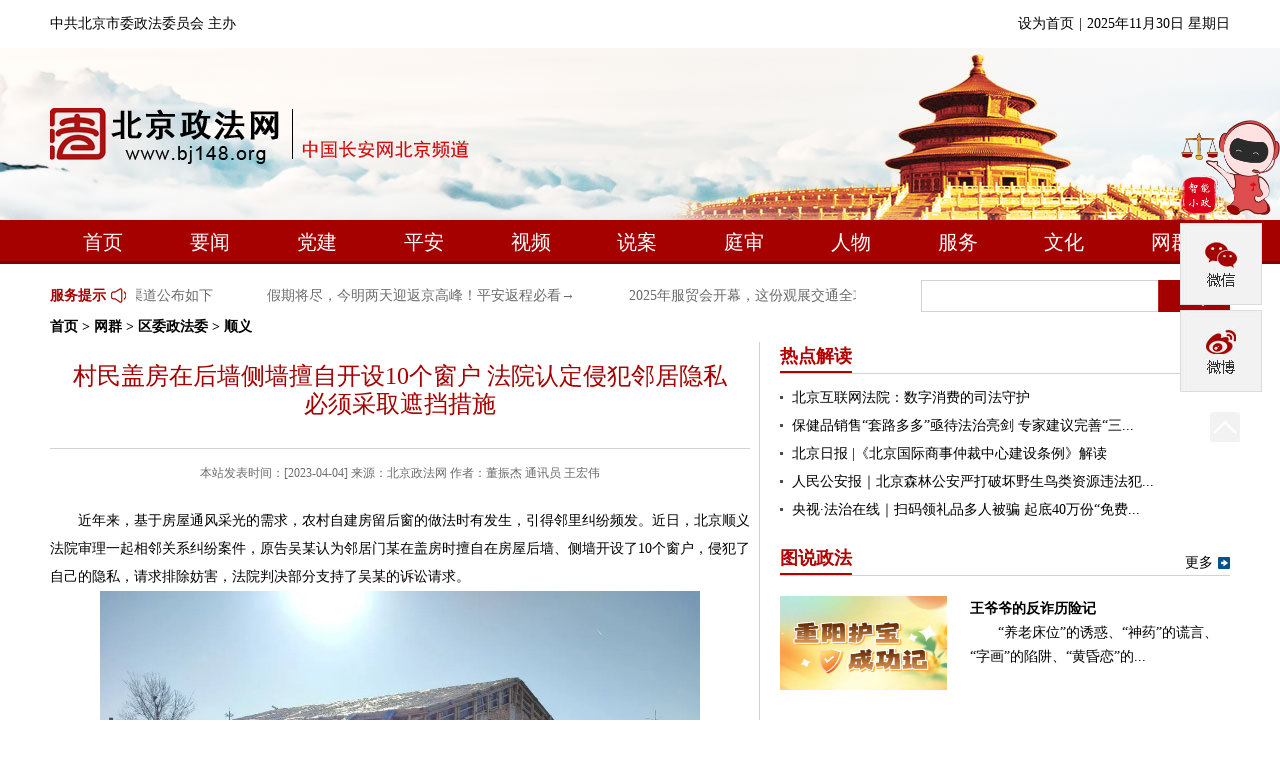

--- FILE ---
content_type: text/html; charset=utf-8
request_url: https://www.bj148.org/wq/qwzfw/sy/202304/t20230404_1649453.html
body_size: 14043
content:
<!DOCTYPE html>
<html lang="zh-cn">

<head>
    <meta http-equiv="Content-Type" content="text/html; charset=utf-8" />
    <meta http-equiv="X-UA-Compatible" content="ie=edge">
    <title>
        顺义-北京政法网
    </title>
    <!-- pub-css -->
    <!--SEO-->
<meta name="keywords" content=""/>
<meta name="description" content=""/>
<link rel="shortcut icon" type="images/x-icon" href="../../../../favicon.ico">

<style>
        /* http://meyerweb.com/eric/tools/css/reset/ 
        v2.0 | 20110126
        License: none (public domain)
        */
        * {
          box-sizing:border-box;
          -moz-box-sizing:border-box; /* Firefox */
          -webkit-box-sizing:border-box; /* Safari */
        }
      html, body, div, span, applet, object, iframe,
      h1, h2, h3, h4, h5, h6, p, blockquote, pre,
      a, abbr, acronym, address, big, cite, code,
      del, dfn, em, img, ins, kbd, q, s, samp,
      small, strike, strong, sub, sup, tt, var,
      b, u, i, center,
      dl, dt, dd, ol, ul, li,
      fieldset, form, label, legend,
      table, caption, tbody, tfoot, thead, tr, th, td,
      article, aside, canvas, details, embed, 
      figure, figcaption, footer, header, hgroup, 
      menu, nav, output, ruby, section, summary,
      time, mark, audio, video {
          margin: 0;
          padding: 0;
          border: 0;
          font-size: 100%;
          vertical-align: baseline;
      }
      /* HTML5 display-role reset for older browsers */
      article, aside, details, figcaption, figure, 
      footer, header, hgroup, menu, nav, section {
          display: block;
      }
      body {
      line-height: 1;
      min-width: 1180px;
      font-family: "simsun";
      font-size: 14px;
      }
      ol, ul {
          list-style: none;
      }
      blockquote, q {
          quotes: none;
      }
      blockquote:before, blockquote:after,
      q:before, q:after {
          content: '';
          content: none;
      }
      table {
          border-collapse: collapse;
          border-spacing: 0;
      }
      a{text-decoration: none;color: #000;}
      a:hover{text-decoration: underline}
      .fff{color:#fff !important;}
      .fff a{color:#fff !important;}
      /* *******************************通用样式 ********************************* */
      .container{width: 1180px;margin: 0 auto}
      /* ====清除浮动=== */
      .clearfix:after {display: block;clear: both;content: "";visibility: hidden;height: 0;}
      .clearfix {zoom: 1;}
      .fl{float: left;}
      .fr{float: right;}
      /* 通用头部 ---------------   header */
      #header .top-bar{height: 48px;line-height: 48px;}
      #header .add-to > li {float: left;margin-left: 5px;}
      #header .banner-bar{height: 172px; background: url(../../../../newimage/head-bgimg.jpg) no-repeat center center}
      #header .banner-bar .logo{display:inline-block;margin-top: 60px;font-size:0}
      /* 导航 */
      #nav{height: 44px; line-height: 44px;background-color: #a40100;border-bottom: 3px solid #810101}
      #nav .nav-bar >li {float: left;width: 12.5%; text-align: center; }
      #nav .nav-bar >li a{ height: 41px;color: #fff;display: block;font-family: "微软雅黑";font-size: 20px;}
      #nav .nav-bar >li a:hover{ background: #fff;color: #a40100; text-decoration: none;}
      /* 微信 */
      .zfw-share {position: fixed;top: 120px;right: 0;z-index: 111}
     
      .zfw-share >li { width: 82px;height: 82px;margin-top: 5px;cursor: pointer;background: no-repeat center center}
      .zfw-share >li.share-1{position:relative; background: url("../../../../newimage/wx.jpg");}
      .zfw-share >li.share-1:hover img{display:block}
      .zfw-share >li.share-1 > img{position:absolute;top:0;left:-100px; display:none;}
      .zfw-share >li.share-2:hover img{display:block}
      .zfw-share >li.share-2 > img{position:absolute;top:180px;left:-100px; display:none;}
      .zfw-share >li.share-2{background: url("../../../../newimage/wb.jpg") }
      .zfw-share >li.share-3{background: url("../../../../newimage/khd.jpg") }
      .zfw-share >li.share-4{background: url("../../../../newimage/fxb.jpg") }
      .zfw-share >li.share-5{width:30px;height: 30px; margin-left: 30px;margin-top: 20px;  background: url("../../../../newimage/go-top.jpg");}
	  .zfw-share >li >a {display:block; width:80px;height:80px;}
      /* hot-info */
      .hot-search{padding-top: 16px !important;}
      /* 本例子css */
      .txtMarquee-left{ width:722px;  position:relative;  }
      .txtMarquee-left .bd .tempWrap{ width:720px !important; }/* 用 !important覆盖SuperSlide自动生成的宽度，这样就可以手动控制可视宽度。 */
      .txtMarquee-left .bd ul{ overflow:hidden; zoom:1; }
      .txtMarquee-left .bd ul li{ margin-right:54px;  float:left; height:32px; line-height:32px;  text-align:left; _display:inline; width:auto !important;  }/* 用 width:auto !important 覆盖SuperSlide自动生成的宽度，解决文字不衔接问题 */
      .txtMarquee-left .bd ul li a{ color:#6b6b6b;  }
      /* 服务提示 */
      i{display: inline-block; background: url("../../../../newimage/sprit.png") no-repeat}
      .fwts{color: #a40100;font-weight: bold; height: 32px;line-height: 32px; }  
      .fwts a{color: #a40100;}
       /* 服务提示 */
      i.laba{width: 15px;height: 20px;background-position: -20px 1px;margin:0  10px 0 5px; vertical-align:middle;}
      .ssearch{width: 237px;height: 32px;line-height: 32px;padding-left: 10px; border: 1px solid #d2d2d2;border-right:0; vertical-align: middle}
      #search-btn{display: inline-block; width: 72px;height: 32px;background: url(../../../../newimage/search.jpg) no-repeat center center; vertical-align: middle;cursor: pointer}
      /* 主要信息   通用样式 */
      .content{margin-top: 28px;}
      .con-list{ margin: 12px 0;height:154px;}
      .pub-title{height: 30px; line-height: 30px; border-bottom: 1px solid #d2d2d2;}
      .pub-title h2{float: left; font:bold 18px/28px "微软雅黑";color: #a40100;border-bottom: 2px solid #a40100}
      .pub-list span{color: #b5c9db;}
      .pub-list >li{font: 14px/30px "simsun"}
      .pub-list >li span{margin-right: 5px;font-weight: bold}
      .more{float: right;}
      .moreIcon{ width: 14px;height: 14px; background-position: 0 0; vertical-align: middle}
      .ptxt{text-indent:2em;text-align: justify;font: 12px/24px "simsun";color: #6b6b6b;}

      /* footer */
      #footer{height: 140px;background-color: #a40100; text-align: center;color: #fff;padding-top:50px; }
      #footer ul{padding-top: 46px; margin-bottom: 12px;}
      #footer ul li{display: inline-block; color: #fff;}
      #footer a{color: #fff;}
      #footer p{margin-bottom: 12px;}
      /* 友情链接 */
      .friend-link{margin-top: 10px; border-top:2px solid #a40100;min-height: 140px;}
      /* 本例子css */
      .slideTxtBox{ text-align:left;  }
      .slideTxtBox .hd{ height:40px; line-height:40px; position:relative; font: 16px/40px "微软雅黑"}
      .slideTxtBox .hd ul{ float:left;  position:absolute; left:0; top:-2px;  width:1180px;overflow: hidden }
      .slideTxtBox .hd ul li{ float:left; width:20%; cursor:pointer;text-align: center  }
      .slideTxtBox .hd ul li.on{ border-top:2px solid #035392; color: #035392;}
      .slideTxtBox .bd {overflow:hidden;}
      .slideTxtBox .bd ul{  zoom:1;  }
      .slideTxtBox .bd li{float: left; height:24px; line-height:30px; width: 11% ;overflow: hidden;text-align: center }
      .slideTxtBox .bd li a{color: #6b6b6b}
      .slideTxtBox .bd li .date{ float:right; color:#999;  }
    </style>
    <!-- pub-css -->
    <!-- /*********************************************************/ -->
    <style>
        .container {
            margin: 0 auto;
        }
        
        .crumbs {
            width: 1180px;
            margin: 0 auto;
            height: 30px;
            font: bold 14px/30px "simsun";
        }
        
        .ove-bg {
            background:url(../../../../newimage/bg-001.png) repeat-y;
        }
        
        .width-700 {
            width: 700px;
        }
        
        .peruse-box {
            overflow: hidden;
        }
        
        .peruse-box h3 {
            font: 24px/28px "微软雅黑";
            color: #a40100;
            text-align: center;
            padding: 20px;
        }
        
        .peruse-box .info {
            color: #6c6c6c;
            font: normal 12px/28px "simsun";
            text-align: center;
            border-top: 1px #d2d2d2 solid;
            padding: 10px 0px 20px;
        }
        
        .peruse-box #zhengwen {
            font: normal 14px/28px "simsun";
        }
        
        .peruse-box .fenxiang {
            padding: 20px 0px;
        }
        
        .peruse-box .Before,
        .peruse-box .after {
            height: 29px;
            font: normal 14px/28px "simsun";
            padding-left: 100px;
        }
        
        .peruse-box .Before a,
        .peruse-box .after a {
            color: #797979;
        }
        
        .peruse-box .Before {
            background:url(../../../../newimage/icon-002.gif) no-repeat;
            margin-bottom: 12px;
        }
        
        .peruse-box .after {
            background:url(../../../../newimage/icon-003.gif) no-repeat;
        }
        
        .width-450 {
            width: 450px;
        }
        
        .ove-column-box {
            overflow: hidden;
            position: relative;
            padding-bottom: 20px;
        }
        
        .ove-column-box h2 {
            height: 31px;
            border-bottom: 1px #d2d2d2 solid;
        }
        
        .ove-column-box h2 p {
            border-bottom: 2px #b10200 solid;
            font: bold 18px/29px "微软雅黑";
            color: #b10200;
        }
        
        .ove-column-box dl {
            overflow: hidden;
            padding-top: 20px;
            height: 116px;
        }
        
        .ove-column-box dl dt {
            width: 167px;
        }
        
        .ove-column-box dl dd {
            width: 260px;
            overflow: hidden;
            font: normal 12px/24px "simsun";
        }
        
        .ove-column-box dl dd h3 {
            font-weight: bold;
            font-size: 16px;
        }
        
        .ove-column-box dl dd p {
            text-indent: 2em;
        }
        
        .ove-column-box ul {
            padding-top: 10px;
        }
        
        .ove-column-box ul li {
            font: 14px/28px "simsun";
            padding-right: 10px;
        }
        
        .ove-column-box ul li a {
            background:url(../../../../newimage/dot-001.gif) no-repeat left 12px;
            padding-left: 12px;
            display: block;
        }
        
        .ove-column-box a.more {
            position: absolute;
            top: 10px;
            right: 0px;
            padding-right: 17px;
            background:url(../../../../newimage/icon-001.gif) no-repeat right center;
        }
        
        .fujiantxt>a {
            display: block;
            margin-top: 10px;
        }
    </style>
</head>

<body>
    <!-- 通用头部嵌套 -->
    <style>
#nav .nav-bar >li.on{background: #fff;
    color: #a40100;
    text-decoration: none; }

#nav .nav-bar >li.on a {
    color: #a40100;
}
</style>
<!-- 微信 -->
   <!-- 微信 -->
    <ul class="zfw-share">
<a href="https://fxb.bj148.org:81" target="_blank"><img src="../../../../images/fxb_icon.png" width="100" height="95" /></a>

          <li class="share-1"> <img src="../../../../images/zfw-wx.jpg" width="100" height="100" /> </li>
          <li class="share-2"> <img src="../../../../images/zfw-wb.jpg" width="100" height="100" /> </li>
          <!--    <li class="share-3"><a href="" target="_blank" title="要闻"></a></li> -->
          
          <li id="top" class="share-5"></li>
    </ul>
    <!-- *微信 -->
    <!-- 头部 -->
    <div id="header">
        <div class="container top-bar">
            <span>中共北京市委政法委员会 主办</span>
            <ul class="add-to fr">
               <!-- <li><a href="javascript:void(0)" id="cniil_wza" >网站无障碍</a> </li>
                <li> |</li> -->
                <li onclick="SetHome(this,window.location)" style="cursor:pointer">设为首页</li>
                <li> |</li>
                <li id="date1"></li>
            </ul>
        </div>
        <!-- banner -->
        <div class="banner-bar">
            <div class="container">
                <a href="../../../../" class="logo"><h1>北京政法网<img src="../../../../newimage/zfw-logo.png" alt="" /></h1></a>
            </div>
        </div>
          <!-- *banner -->
<style>#nav .nav-bar >li{width: 9.05%}</style>
        <!-- 导航栏 -->
        <div id="nav">
            <ul class="container nav-bar clearfix">
                <li><a href="../../../../">首页</a></li>
                <li><a href="../../../../zf1/"  title="要闻">要闻</a></li>
                <li> <a href="../../../../dj/"  title="党建">党建</a></li>
                <li> <a href="../../../../zz1/" title="平安">平安</a></li>
                <li> <a href="../../../../sp/"  title="视频">视频</a></li>
                <li> <a href="../../../../sa1/"  title="说案">说案</a></li>
                <li> <a href="../../../../ts1/"  title="庭审">庭审</a></li>
                <li> <a href="../../../../rw1/"  title="人物">人物</a></li>
                <li> <a href="../../../../fw/"  title="服务">服务</a></li>
                <li> <a href="../../../../wh/"  title="文化">文化</a></li>
                <li> <a href="../../../"  title="网群">网群</a></li>
            </ul>
        </div>
         <!-- *导航栏 -->
    </div>
     <!-- 头部 -->
    <!-- */通用头部嵌套 -->
    <!-- 二级栏目通用搜索嵌套 -->
    <div class="hot-search container clearfix">
            <!-- 服务提示 -->
            <div class="hot-info">
                <h3 class="fwts fl"><a href="../../../../fwts/" target="_blank" title="服务提示">服务提示</a><i class="laba"></i></h3>
                <div class="txtMarquee-left fl">
                   <div class="bd">
                      <ul class="infoList">
                            
                                 <li>
                                     <a href="../../../../fwts/202510/t20251016_1677033.html" title="北京市规范法律咨询服务机构专项行动投诉举报渠道公布如下"
                                         target="_blank">
                                        北京市规范法律咨询服务机构专项行动投诉举报渠道公布如下
                                     </a>
                                 </li>
                            
                                 <li>
                                     <a href="../../../../fwts/202510/t20251015_1677021.html" title="假期将尽，今明两天迎返京高峰！平安返程必看→"
                                         target="_blank">
                                        假期将尽，今明两天迎返京高峰！平安返程必看→
                                     </a>
                                 </li>
                            
                                 <li>
                                     <a href="../../../../fwts/202509/t20250910_1676622.html" title="2025年服贸会开幕，这份观展交通全攻略请收好！"
                                         target="_blank">
                                        2025年服贸会开幕，这份观展交通全攻略请收好！
                                     </a>
                                 </li>
                            
                      </ul>
                    </div>
                </div>
            </div>
            <!-- 搜索 -->
          <form id="queryForm" name="queryForm" method="get"  target="_blank" action="//search.bj148.org/s?siteCode=bjzfzzw" class="fm posr">
	<div class="search fr">
                <input type="hidden" name="tab" value="all" />
                <input type="hidden" name="siteCode" value="bjzfzzw" />
					    <input type="text" name="qt" class="ssearch" id="qt" maxlength="38" value="" autocomplete="off" /><span id="search-btn" onclick="gosearch()"></span>
    </div>
</form>  

  </div>
    <!-- */二级栏目通用搜索嵌套 -->
    <div class="crumbs">
        <a href="../../../../" title="首页">首页</a>&nbsp;&gt;&nbsp;<a href="../../../" title="网群">网群</a>&nbsp;&gt;&nbsp;<a href="../../" title="区委政法委">区委政法委</a>&nbsp;&gt;&nbsp;顺义
    </div>
    <div class="content container clearfix ove-bg">
        <div class="fl width-700">
            <div class="peruse-box">
                <h3>
                    村民盖房在后墙侧墙擅自开设10个窗户  法院认定侵犯邻居隐私必须采取遮挡措施
                </h3>
                <h4 style="color:#333;margin:10px 0;text-align:center">
                    
                </h4>
                <div class="info">本站发表时间：[2023-04-04] 来源：北京政法网 作者：董振杰 通讯员 王宏伟
                </div>
                <div id="zhengwen">
                    <div class=TRS_Editor><div>　　近年来，基于房屋通风采光的需求，农村自建房留后窗的做法时有发生，引得邻里纠纷频发。近日，北京顺义法院审理一起相邻关系纠纷案件，原告吴某认为邻居门某在盖房时擅自在房屋后墙、侧墙开设了10个窗户，侵犯了自己的隐私，请求排除妨害，法院判决部分支持了吴某的诉讼请求。</div>
<div style="text-align: center;"><img src="./W020230404492572497090.png" width="600" style="border-width: 0px;" alt="" OLDSRC="W020230404492572497090.png" /></div>
<div>　　门某于2022年9月开始翻建房屋，并多次上门与邻居吴某商议留后窗和西窗一事，均被吴某拒绝。最终，门某新建房屋仍留了6个后窗和4个西窗。吴某认为邻居擅自开设窗户的行为侵犯了自己的隐私，故将门某诉至法院，要求将上述10个窗户全部用砖进行封堵。</div>
<div style="text-align: center;"><img src="./W020230404492572506670.png" width="600" style="border-width: 0px;" alt="" OLDSRC="W020230404492572506670.png" /></div>
<div>　　法院经审理认为，根据现场勘验的情况，通过门某新建楼房开设的窗户，尤其是二层的窗户，确实能够看到吴某宅院内的部分情况，在一定程度上必然会侵犯吴某生活居住的隐私，因此其应当采取措施予以避免。</div>
<div>　　根据构成的妨害程度来看，显然二层窗户对于吴某的影响更大，而且根据双方陈述，此前门某南侧邻居盖房时，门某自己也未同意其南邻开设二层的窗户，并且在吴某多次明确表示不同意门某留后窗的情况下，门某仍然选择留了二层的后窗，此举也显然不妥，故门某楼房二层开设的五个窗户应予封堵为宜。</div>
<div>　　但是，考虑到门某房屋一层所留的五个窗户相较二层而言，对于吴某隐私所造成的妨害较轻，且北侧有吴某宅院南院墙予以遮挡，故吴某要求将该五个窗户也全部用砖予以封堵，并无此必要。由于门某当庭表示愿意将涉诉窗户采取措施予以遮挡，法院对此不持异议，至于具体应当采取的遮挡措施，法院根据本案实际情况，综合衡量双方利益，酌情确定由门某在涉诉一层的五个窗户上安装无法进行推拉的固定式磨砂玻璃窗，保证门某无法通过上述窗户看到吴某宅院及房屋的任何情况为宜。</div>
<div>　　最终，顺义法院判决被告门某将其宅院内新建楼房二层所开的五个窗户用砖封堵，在一层开的五个窗户上安装无法进行推拉的固定式磨砂玻璃窗，保证门某无法通过上述窗户看到原告吴某宅院及房屋的任何情况，并在上述措施采取完毕前在窗户外用苫布等不透明的临时遮挡物将上述十个窗户予以临时遮挡。该判决现已生效。</div>
<div>　　顺义法院李遂人民法庭法官李鹏介绍，本案中，吴某与门某的房屋毗邻，当门某开设的窗户影响到吴某的日常生活时，属于相邻关系纠纷。民法典规定，不动产的相邻各方，应当按照有利生产、方便生活、团结互助、公平合理的原则，正确处理相邻关系。不动产相邻各方在行使不动产权利时，不得妨害或侵害他人的合法权利。</div>
<div>　　住宅具有私密性，属于个人隐私的一部分，是个人生活安宁的起点和基础。本案中，门某虽然称其家楼房北墙及西墙上所建窗户系用于采光通风，但法院根据现场勘验的情况，依法认定了这些窗户对于原告吴某的生活、起居的隐私造成了不同程度的影响。</div>
<div>　　此外，法院还根据窗户对于吴某隐私的妨害大小，判令吴某采取用砖封堵、安装固定式磨砂玻璃窗等不同的遮挡措施，充分体现了利益平衡的裁判理念。该案的判决在双方当事人之间准确地划分了权利行使的边界，即相邻权利人在不侵害他人合法利益的限度内行使权利，同时倡导邻里互相尊重、互不打扰，共同营造和谐家园。</div></div>
                </div>
                <div class="fujian">
                    <p style="border-bottom:2px solid #ddd"></p><br />
                    <span class="fujiantxt">
                        
                    </span>
                </div>
                <!--分页开始-->
                <div style='width:100%;float:right;text-align:center;' id="page_nav">
                    <div align="right">
                        <!--用于分页的脚本 开始-->
                        <SCRIPT LANGUAGE="JavaScript">

                            function createPageHTML(_nPageCount, _nCurrIndex, _sPageName, _sPageExt) {
                               if (_nPageCount == null || _nPageCount <= 1) {
                                    return;
                                }
                                document.write("第&nbsp;");
                                var nCurrIndex = _nCurrIndex || 0;
                                if (nCurrIndex == 0)
                                    document.write("1&nbsp;");
                                else
                                    document.write("<a class=\"black\" href=\"" + _sPageName + "." + _sPageExt + "\">1</a>&nbsp;");

                                for (var i = 1; i < _nPageCount; i++) {
                                    if (nCurrIndex == i)
                                        document.write((i + 1) + "&nbsp;");
                                    else
                                        document.write("<a class=\"black\" href=\"" + _sPageName + "_" + i + "." + _sPageExt + "\">" + (i + 1) + "</a>&nbsp;");
                                }
                                document.write("&nbsp;页");
                            }
                        </SCRIPT>
                        <SCRIPT LANGUAGE="JavaScript">
                            createPageHTML(1, 0, "t20230404_1649453", "html");
                        </SCRIPT>
                        <!--用于分页的脚本 结束-->

                    </div>
                </div>
                <!--分页结束-->

                <div style="margin-top:30px;">[供稿单位：] &nbsp; <span style="float:right;"> [责任编辑：]</span></div>
                <div class="fenxiang">
                    <div class="bdsharebuttonbox">
                        <a href="#" class="bds_qzone" data-cmd="qzone" title="分享到QQ空间"></a>
                        <a href="#" class="bds_tsina" data-cmd="tsina" title="分享到新浪微博"></a>
                        <a href="#" class="bds_renren" data-cmd="renren" title="分享到人人网"></a>
                        <a href="#" class="bds_tqq" data-cmd="tqq" title="分享到腾讯微博"></a>
                        <a href="#" class="bds_sqq" data-cmd="sqq" title="分享到QQ好友"></a>
                        <a href="#" class="bds_douban" data-cmd="douban" title="分享到豆瓣网"></a>
                        <a href="#" class="bds_weixin" data-cmd="weixin" title="分享到微信"></a>
                        <a href="#" class="bds_more" data-cmd="more"></a>
                    </div>
                    <script>
                        window._bd_share_config = {
                            "common": {
                                "bdSnsKey": {},
                                "bdText": "",
                                "bdMini": "2",
                                "bdMiniList": false,
                                "bdPic": "",
                                "bdStyle": "0",
                                "bdSize": "16"
                            },
                            "share": {}
                        };
                        with(document) 0[(getElementsByTagName('head')[0] || body).appendChild(createElement('script')).src = 'https://www.bj148.org/static/api/js/share.js?v=89860593.js?cdnversion=' + ~(-new Date() / 36e5)];
//<!-- http://bdimg.share.baidu.com/static/api/js/share.js -->
                    </script>
                </div>
               <ul>
                    <li class="Before">
                        
                            <A href="./t20230404_1649498.html" Title="【清明节特辑】这些法律雷区不可踩！">
                                【清明节特辑】这些法律雷区不可踩！
                            </A>
                        
                    </li>
                    <li class="after">
                        
                            <A href="../202303/t20230327_1649102.html" Title="
                                预防校园欺凌，扫除阳光下的阴霾">
                                预防校园欺凌，扫除阳光下的阴霾
                            </A>
                        
                    </li>
                </ul> 





            </div>
        </div>
        <div class="fr width-450">
           
<iframe src="https://www.bj148.org/index_4772.html" height="1170" width="450" frameborder="0" scrolling="no" ></iframe>

        </div>
    </div>
    <!-- 通用底部嵌套 -->
    <style>
.slideTxtBox .bd li{
    color: #6b6b6b;
}
</style>
<div class="friend-link container">
    <div class="slideTxtBox">
        <div class="hd">
            <ul>
                
                    <li>
                        中央政法机关
                    </li>
                
                    <li>
                        长安网群
                    </li>
                
                    <li>
                        市政法单位
                    </li>
                
                    <li>
                        区委政法委
                    </li>
                
                    <li>
                        重要政法媒体
                    </li>
                
            </ul>
        </div>
        <div class="bd">
            
                <ul>
                    
                        <li>

                            <a href="https://www.court.gov.cn/index.html" title="最高人民法院"
                                target="_blank">

                                最高人民法院

                            </a>

                        </li>
                    
                        <li>

                            <a href="http://www.spp.gov.cn/" title="最高人民检察院"
                                target="_blank">

                                最高人民检察院

                            </a>

                        </li>
                    
                        <li>

                            <a href="http://www.mps.gov.cn/" title="公安部"
                                target="_blank">

                                公安部

                            </a>

                        </li>
                    
                        <li>

                            <a href="http://www.moj.gov.cn/" title="司法部"
                                target="_blank">

                                司法部

                            </a>

                        </li>
                    
                </ul>
            
            
                <ul>
                    
                        <li style="width:9%">

                            <a href="http://chinapeace.gov.cn/" title="中国长安网"
                                target="_blank">

                                中国长安网

                            </a>

                        </li>
                    
                        <li style="width:9%">

                            <a href="http://www.bj148.org/" title="北京"
                                target="_blank">

                                北京

                            </a>

                        </li>
                    
                        <li style="width:9%">

                            <a href="http://www.shzfzz.net/" title="上海"
                                target="_blank">

                                上海

                            </a>

                        </li>
                    
                        <li style="width:9%">

                            <a href="http://www.tjcaw.gov.cn/" title="天津"
                                target="_blank">

                                天津

                            </a>

                        </li>
                    
                        <li style="width:9%">

                            <a href="http://www.jszf.org/" title="江苏"
                                target="_blank">

                                江苏

                            </a>

                        </li>
                    
                        <li style="width:9%">

                            <a href="http://www.pazjw.gov.cn/" title="浙江"
                                target="_blank">

                                浙江

                            </a>

                        </li>
                    
                        <li style="width:9%">

                            <a href="http://www.hebeipingan.org.cn/" title="河北"
                                target="_blank">

                                河北

                            </a>

                        </li>
                    
                        <li style="width:9%">

                            <a href="http://www.sxpeace.gov.cn/" title="山西"
                                target="_blank">

                                山西

                            </a>

                        </li>
                    
                        <li style="width:9%">

                            <a href="http://www.lnfz.cn/" title="辽宁"
                                target="_blank">

                                辽宁

                            </a>

                        </li>
                    
                        <li style="width:9%">

                            <a href="http://www.hljzfw.gov.cn/" title="黑龙江"
                                target="_blank">

                                黑龙江

                            </a>

                        </li>
                    
                        <li style="width:9%">

                            <a href="http://www.ahcaw.com/" title="安徽"
                                target="_blank">

                                安徽

                            </a>

                        </li>
                    
                        <li style="width:9%">

                            <a href="http://www.pafj.net/" title="福建"
                                target="_blank">

                                福建

                            </a>

                        </li>
                    
                        <li style="width:9%">

                            <a href="http://www.jxzfw.gov.cn/" title="江西"
                                target="_blank">

                                江西

                            </a>

                        </li>
                    
                        <li style="width:9%">

                            <a href="http://www.sdpeace.gov.cn/" title="山东"
                                target="_blank">

                                山东

                            </a>

                        </li>
                    
                        <li style="width:9%">

                            <a href="http://www.henanpeace.org.cn/" title="河南"
                                target="_blank">

                                河南

                            </a>

                        </li>
                    
                        <li style="width:9%">

                            <a href="http://www.hbcaw.gov.cn/" title="湖北"
                                target="_blank">

                                湖北

                            </a>

                        </li>
                    
                        <li style="width:9%">

                            <a href="http://www.gdzf.org.cn/" title="广东"
                                target="_blank">

                                广东

                            </a>

                        </li>
                    
                        <li style="width:9%">

                            <a href="http://www.hnzf.gov.cn/" title="湖南"
                                target="_blank">

                                湖南

                            </a>

                        </li>
                    
                        <li style="width:9%">

                            <a href="https://www.pagx.cn/" title="广西"
                                target="_blank">

                                广西

                            </a>

                        </li>
                    
                        <li style="width:9%">

                            <a href="https://www.hnzhengfa.gov.cn/" title="海南"
                                target="_blank">

                                海南

                            </a>

                        </li>
                    
                        <li style="width:9%">

                            <a href="https://www.pacq.gov.cn/" title="重庆"
                                target="_blank">

                                重庆

                            </a>

                        </li>
                    
                        <li style="width:9%">

                            <a href="https://www.sichuanpeace.gov.cn/" title="四川"
                                target="_blank">

                                四川

                            </a>

                        </li>
                    
                        <li style="width:9%">

                            <a href="http://www.gzpeace.gov.cn/" title="贵州"
                                target="_blank">

                                贵州

                            </a>

                        </li>
                    
                        <li style="width:9%">

                            <a href="https://www.yncaw.gov.cn/" title="云南"
                                target="_blank">

                                云南

                            </a>

                        </li>
                    
                        <li style="width:9%">

                            <a href="http://www.sxzf.gov.cn/" title="陕西"
                                target="_blank">

                                陕西

                            </a>

                        </li>
                    
                        <li style="width:9%">

                            <a href="https://www.gszfw.gov.cn/" title="甘肃"
                                target="_blank">

                                甘肃

                            </a>

                        </li>
                    
                        <li style="width:9%">

                            <a href="https://www.qhchangan.gov.cn/" title="青海"
                                target="_blank">

                                青海

                            </a>

                        </li>
                    
                        <li style="width:9%">

                            <a href="http://www.nxzfw.gov.cn/" title="宁夏"
                                target="_blank">

                                宁夏

                            </a>

                        </li>
                    
                        <li style="width:9%">

                            <a href="http://www.xjpeace.cn/" title="新疆"
                                target="_blank">

                                新疆

                            </a>

                        </li>
                    
                        <li style="width:9%">

                            <a href="https://www.nmgcaw.gov.cn" title="内蒙古"
                                target="_blank">

                                内蒙古

                            </a>

                        </li>
                    
                        <li style="width:9%">

                            <a href="http://www.jlpeace.gov.cn/" title="吉林"
                                target="_blank">

                                吉林

                            </a>

                        </li>
                    
                        <li style="width:9%">

                            <a href="https://zfw.xzdw.gov.cn/" title="西藏"
                                target="_blank">

                                西藏

                            </a>

                        </li>
                    
                        <li style="width:9%">

                            <a href="http://zfw.xjbt.gov.cn/" title="兵团"
                                target="_blank">

                                兵团

                            </a>

                        </li>
                    
                </ul>
            
            
                <ul>
                    
                        <li>

                            <a href="http://gaj.beijing.gov.cn/" title="北京市公安局"
                                target="_blank">

                                北京市公安局

                            </a>

                        </li>
                    
                        <li>

                            <a href="https://www.bjjc.gov.cn/" title="北京市人民检察院"
                                target="_blank">

                                北京市人民检察院

                            </a>

                        </li>
                    
                        <li>

                            <a href="https://bjgy.bjcourt.gov.cn/index.shtml" title="北京市高级人民法院"
                                target="_blank">

                                北京市高级人民法院

                            </a>

                        </li>
                    
                        <li>

                            <a href="http://sfj.beijing.gov.cn/" title="北京市司法局"
                                target="_blank">

                                北京市司法局

                            </a>

                        </li>
                    
                        <li>

                            <a href="http://www.bjfxh.org.cn/" title="北京市法学会"
                                target="_blank">

                                北京市法学会

                            </a>

                        </li>
                    
                </ul>
            
                <ul>
                    
                        <li>

                            <a href="http://www.bj148.org/wq/qwzfw/dc/" title="东城"
                                target="_blank">

                                东城

                            </a>

                        </li>
                    
                        <li>

                            <a href="https://www.bj148.org/wq/qwzfw/xc/" title="西城"
                                target="_blank">

                                西城

                            </a>

                        </li>
                    
                        <li>

                            <a href="http://www.bj148.org/wq/qwzfw/cy/" title="朝阳"
                                target="_blank">

                                朝阳

                            </a>

                        </li>
                    
                        <li>

                            <a href="http://www.bj148.org/wq/qwzfw/hd/" title="海淀"
                                target="_blank">

                                海淀

                            </a>

                        </li>
                    
                        <li>

                            <a href="https://www.bj148.org/wq/qwzfw/ft/" title="丰台"
                                target="_blank">

                                丰台

                            </a>

                        </li>
                    
                        <li>

                            <a href="http://www.bj148.org/wq/qwzfw/sjs/" title="石景山"
                                target="_blank">

                                石景山

                            </a>

                        </li>
                    
                        <li>

                            <a href="http://www.bj148.org/wq/qwzfw/mtg/" title="门头沟"
                                target="_blank">

                                门头沟

                            </a>

                        </li>
                    
                        <li>

                            <a href="https://www.bj148.org/wq/qwzfw/fs/" title="房山"
                                target="_blank">

                                房山

                            </a>

                        </li>
                    
                        <li>

                            <a href="https://www.bj148.org/wq/qwzfw/tz/" title="通州"
                                target="_blank">

                                通州

                            </a>

                        </li>
                    
                        <li>

                            <a href="http://www.bj148.org/wq/qwzfw/sy/" title="顺义"
                                target="_blank">

                                顺义

                            </a>

                        </li>
                    
                        <li>

                            <a href="https://www.bj148.org/wq/qwzfw/dx/" title="大兴"
                                target="_blank">

                                大兴

                            </a>

                        </li>
                    
                        <li>

                            <a href="https://www.bj148.org/wq/qwzfw/cp/" title="昌平"
                                target="_blank">

                                昌平

                            </a>

                        </li>
                    
                        <li>

                            <a href="http://www.bj148.org/wq/qwzfw/pg/" title="平谷"
                                target="_blank">

                                平谷

                            </a>

                        </li>
                    
                        <li>

                            <a href="https://www.bj148.org/wq/qwzfw/hr/" title="怀柔"
                                target="_blank">

                                怀柔

                            </a>

                        </li>
                    
                        <li>

                            <a href="https://www.bj148.org/wq/qwzfw/my/" title="密云"
                                target="_blank">

                                密云

                            </a>

                        </li>
                    
                        <li>

                            <a href="http://www.bj148.org/wq/qwzfw/yq/" title="延庆"
                                target="_blank">

                                延庆

                            </a>

                        </li>
                    
                </ul>
            
                <ul>
                    
                        <li>

                            <a href="http://epaper.legaldaily.com.cn/fzrb/content/PaperIndex.htm" title="法治日报"
                                target="_blank">

                                法治日报

                            </a>

                        </li>
                    
                        <li>

                            <a href="https://rmfyb.chinacourt.org/" title="人民法院报"
                                target="_blank">

                                人民法院报

                            </a>

                        </li>
                    
                        <li>

                            <a href="http://newspaper.jcrb.com/" title="检察日报"
                                target="_blank">

                                检察日报

                            </a>

                        </li>
                    
                        <li>

                            <a href="http://epaper.cpd.com.cn/" title="人民公安报"
                                target="_blank">

                                人民公安报

                            </a>

                        </li>
                    
                        <li>

                            <a href="http://www.jcrb.com/" title="正义网"
                                target="_blank">

                                正义网

                            </a>

                        </li>
                    
                        <li>

                            <a href="http://www.legaldaily.com.cn/" title="法治网"
                                target="_blank">

                                法治网

                            </a>

                        </li>
                    
                        <li>

                            <a href="https://www.chinacourt.org/index.shtml" title="中国法院网"
                                target="_blank">

                                中国法院网

                            </a>

                        </li>
                    
                        <li>

                            <a href="https://www.cpd.com.cn/" title="中国警察网"
                                target="_blank">

                                中国警察网

                            </a>

                        </li>
                    
                        <li>

                            <a href="http://www.mzyfz.com/" title="民主与法制网"
                                target="_blank">

                                民主与法制网

                            </a>

                        </li>
                    
                        <li>

                            <a href="http://tv.cctv.com/cctv12/" title="中央电视台社会与法频道"
                                target="_blank">

                                中央电视台社会与法频道

                            </a>

                        </li>
                    
                        <li>

                            <a href="http://www.xinhuanet.com/legal/" title="新华网法治频道"
                                target="_blank">

                                新华网法治频道

                            </a>

                        </li>
                    
                </ul>
            
        </div>
    </div>
</div>
<div id="footer" class="clearfix">
    <p><span>中共北京市委政法委员会 主办</span> </p>
    <p><a href="../../../../wzdt/" target="_blank" title="网站地图">
            网站地图
        </a> | <a href="../../../../gywm/" target="_blank" title="关于我们">
            关于我们
        </a> | <a href="../../../../lxwm/" target="_blank" title="联系我们">
            联系我们
        </a>
        <a href="http://www.beian.gov.cn/portal/registerSystemInfo?recordcode=11010502046778" target="_blank"><img src="../../../../lxwm/images/P020211009570320029319.png" style="margin: 0 10px;" />京公网安备 11010502046778号</a> 
        备案号:<a href="https://beian.miit.gov.cn" target="_blank" title="备案号">京ICP备07013604号-2 </a> 
   </p>
    <div class="container" style="position:relative;">
        <div style="position:absolute;top:-80px;left:100px;" class="dzjg">
            <a href="https://bszs.conac.cn/sitename?method=show&id=352659D1BA0C025EE053012819AC16A0" target="_blank"><img id="imgConac" vspace="0" hspace="0" border="0" src="https://dcs.conac.cn/image/red.png" data-bd-imgshare-binded="1" /></a>
            </div>
        </div>
    </div>
    <script src="/images/jquery.min.js"></script>
    <script src="/js/jquery.SuperSlide.2.1.1.js"></script>
    <script defer async type="text/javascript" src="https://api.govwza.cn/cniil/assist.js?sid=54052&pos=left"></script>
                <!-- --------/通用JS 嵌套 -->
                <script>
                    // 检测浏览器版本 不低于ie7
                    if (navigator.appName == "Microsoft Internet Explorer" && parseInt(navigator.appVersion.split(";")[
                            1].replace(/[ ]/g, "").replace("MSIE", "")) < 8) {
                        alert("您的浏览器版本过低，为了更好视觉效果，请下载IE8以上版本");
                    }
                    // 首页时间显示
                    getTime();

                    function getTime() {
                        var dateObj = new Date();
                        var year = dateObj.getFullYear(); //年
                        var month = dateObj.getMonth() + 1; //月  (注意：月份+1)
                        var date = dateObj.getDate(); //日
                        var day = dateObj.getDay();
                        var weeks = ["星期日", "星期一", "星期二", "星期三", "星期四", "星期五", "星期六"];
                        var week = weeks[day]; //根据day值，获取星期数组中的星期数。
                        var hours = dateObj.getHours(); //小时
                        var minutes = dateObj.getMinutes(); //分钟
                        var seconds = dateObj.getSeconds(); //秒
                        if (month < 10) {
                            month = "0" + month;
                        }
                        if (date < 10) {
                            date = "0" + date;
                        }
                        if (hours < 10) {
                            hours = "0" + hours;
                        }
                        if (minutes < 10) {
                            minutes = "0" + minutes;
                        }
                        if (seconds < 10) {
                            seconds = "0" + seconds;
                        }
                        var newDate = year + "年" + month + "月" + date + "日" + "&nbsp" + week;
                        document.getElementById("date1").innerHTML = newDate; //在div中写入时间
                        //每隔500ms执行一次getTime()
                    }
                    setInterval('getTime()', 1000);
                    // 加入收藏 ==  设为首页
                    function SetHome(obj, vrl) {
                        try {
                            obj.style.behavior = 'url(#default#homepage)';
                            obj.setHomePage(vrl);
                        } catch (e) {
                            if (window.netscape) {
                                try {
                                    netscape.security.PrivilegeManager.enablePrivilege("UniversalXPConnect");
                                } catch (e) {
                                    alert(
                                        "此操作被浏览器拒绝！\n请在浏览器地址栏输入“about:config”并回车\n然后将 [signed.applets.codebase_principal_support]的值设置为'true',双击即可。"
                                    );
                                }
                                var prefs = Components.classes['@mozilla.org/preferences-service;1'].getService(
                                    Components.interfaces.nsIPrefBranch);
                                prefs.setCharPref('browser.startup.homepage', vrl);
                            } else {
                                alert("您的浏览器不支持，请按照下面步骤操作：1.打开浏览器设置。2.点击设置网页。3.输入：" + vrl + "点击确定。");
                            }
                        }
                    }
                    // 加入收藏 兼容360和IE6 
                    function shoucang(sTitle, sURL) {
                        try {
                            window.external.addFavorite(sURL, sTitle);
                        } catch (e) {
                            try {
                                window.sidebar.addPanel(sTitle, sURL, "");
                            } catch (e) {
                                alert("加入收藏，请使用Ctrl+D进行添加");
                            }
                        }
                    }

                    // 导航栏定位
                    // $(function(){
                    //     $(window).scroll(function(){
                    //         var  intElemScrollTop = $(this).scrollTop()
                    //         if(intElemScrollTop >= 285){
                    //         $('#nav').addClass('fixd');
                    //     }else{
                    //         $("#nav").removeClass('fixd');  
                    //     }
                    //     })

                    // })

                    // 进度条
                    $.QianLoad = {
                        PageLoading: function (options) {
                            var defaults = {
                                delayTime: 500,
                                sleep: 0,
                                css: '<style>.load-wrap{width:100%;height:2px;position:absolute;top:0;left:0;}#pre-load{position:fixed;top:0;height:2px;background:#b60001;transition:opacity .5s linear}#pre-load span{position:absolute;width:150px;height:2px;-webkit-border-radius:100%;-webkit-box-shadow:#b60001 1px 0 6px 1px;opacity:1;right:-10px;-webkit-animation:pulse 2s ease-out 0s infinite}@-webkit-keyframes pulse{30%{opacity:.6}60%{opacity:0}to{opacity:.6}}</style>'
                            };
                            var options = $.extend(defaults, options);
                            $('head').append(defaults.css);
                            var _LoadingHtml = '<div class="load-wrap"><div id="pre-load">' + '<span></span>' +
                                '</div></div>';
                            $("body").append(_LoadingHtml);
                            document.onreadystatechange = PageLoaded;

                            function PageLoaded() {
                                var loadingMask = $('#pre-load');
                                $({
                                    property: 0
                                }).animate({
                                    property: 98
                                }, {
                                    duration: 1000,
                                    step: function () {
                                        var percentage = Math.round(this.property);
                                        loadingMask.css('width', percentage + "%");
                                        if (document.readyState == "complete") {
                                            loadingMask.css('width', 100 + "%");
                                            setTimeout(function () {
                                                loadingMask.animate({
                                                    "opacity": 0
                                                }, options.delayTime, function () {
                                                    $(this).remove();
                                                })
                                            }, options.sleep)
                                        }
                                    }
                                })
                            }
                        }
                    }
                    //调用
                    $.QianLoad.PageLoading({
                        sleep: 1000
                    });
     // 通用头部搜索框
       function gosearch(){
           var qt = document.getElementById("qt").value;
           if(qt == null || qt == ""){
               alert("请输入搜索条件");
           }else{
               $("#queryForm").submit();
           }
       }
                    $("#top").click(function () {
                        $('body,html').animate({
                            scrollTop: 0
                        }, 500);
                        return false;
                    });

                    jQuery(".txtMarquee-left").slide({
                        mainCell: ".bd ul",
                        autoPlay: true,
                        effect: "leftMarquee",
                        vis: 2,
                        interTime: 50
                    }); //热点信息
                    jQuery(".slideTxtBox1").slide(); //系统排名
                    jQuery(".slideTxtBox2").slide(); //月度排名
                    jQuery(".slideTxtBox").slide(); //友情链接


// <!-- 高亮 -->
$(".nav-bar > li").each(function(){
        if($(this).find("a")[0].innerText ==   $.trim($(".light").text())){
            $(this).addClass("on").siblings("li").removeClass("on");
        };
    })
                </script>
<!-- PHPStat Start -->
<script language="javascript">var __$nodeid='15847';</script>
<script language="JavaScript" charset="utf-8" src="//tj.bj148.org/phpstat/count/10000001/10000001.js"></script>
<!-- /PHPStat End -->
<!-- PHPStat Start -->
<script language="javascript">var __$nodeid='15847';</script>
<script language="JavaScript" charset="utf-8" src="//tj.bj148.org/phpstat/count/10000001/10000001.js"></script>
<!-- /PHPStat End -->
<!-- PHPStat Start -->
<script language="javascript">var __$nodeid='15847';</script>
<script language="JavaScript" charset="utf-8" src="//tj.bj148.org/phpstat/count/10000001/10000001.js"></script>
<!-- /PHPStat End -->

<!-- PHPStat Start -->
<script language="javascript">var __$nodeid='15847';var __$contentid='1649453';var __$title='村民盖房在后墙侧墙擅自开设10个窗户  法院认定侵犯邻居隐私必须采取遮挡措施';var __$AuthorPh='';var __$Editor='董振杰 通讯员 王宏伟';var __$Liability='郜蕾';var __$pubtime='2023-04-04 13:39:00';var __$source='北京政法网';
</script>
<script language="JavaScript" charset="utf-8" src="//tj.bj148.org/phpstat/count/10000001/10000001.js"></script>
<!-- /PHPStat End -->
<!-- PHPStat Start -->
<script language="javascript">var __$nodeid='15847';var __$contentid='1649453';var __$title='村民盖房在后墙侧墙擅自开设10个窗户  法院认定侵犯邻居隐私必须采取遮挡措施';var __$AuthorPh='';var __$Editor='董振杰 通讯员 王宏伟';var __$Liability='郜蕾';var __$pubtime='2023-04-04 13:39:00';var __$source='北京政法网';
</script>
<script language="JavaScript" charset="utf-8" src="//tj.bj148.org/phpstat/count/10000001/10000001.js"></script>
<!-- /PHPStat End -->
<!-- PHPStat Start -->
<script language="javascript">var __$nodeid='15847';var __$contentid='1649453';var __$title='村民盖房在后墙侧墙擅自开设10个窗户  法院认定侵犯邻居隐私必须采取遮挡措施';var __$AuthorPh='';var __$Editor='董振杰 通讯员 王宏伟';var __$Liability='郜蕾';var __$pubtime='2023-04-04 13:39:00';var __$source='北京政法网';
</script>
<script language="JavaScript" charset="utf-8" src="//tj.bj148.org/phpstat/count/10000001/10000001.js"></script>
<!-- /PHPStat End -->

<script>
var _hmt = _hmt || [];
(function() {
  var hm = document.createElement("script");
  hm.src = "https://hm.baidu.com/hm.js?b65b6ed8588e05af69ae88a45bfe17f3";
  var s = document.getElementsByTagName("script")[0]; 
  s.parentNode.insertBefore(hm, s);
})();
</script>
<!-- */通用JS 嵌套 -->
    <!-- 通用底部嵌套 -->

</body>

</html>

--- FILE ---
content_type: text/html; charset=utf-8
request_url: https://www.bj148.org/index_4772.html
body_size: 2946
content:
<!DOCTYPE html>
<html lang="zh-cn">
<head>
   <style>
   *{ margin:0; padding:0;}
a{ text-decoration:none; border:none; color:#000; font-size:14px}
a:hover{ text-decoration:underline}
a:visited{color:#000;}
ul{ list-style-type:none;}
img{border:none;}
.thumb{ border:1px solid #dbdbdb; display:block; padding:1px;}
.s12{ font-size:12px;}.s14{ font-size:14px}.s16{ font-size:16px}
.black{ color:#000;}
.gray{ color:#5c5c5c;}
.blue{ color:#01407f;}
.red{ color:#900}
.fl{ float:left;}
.fr{ float:right;}
.ove-column-box {
            overflow: hidden;
            position: relative;
            padding-bottom: 20px;
        }
        
        .ove-column-box h2 {
            height: 31px;
            border-bottom: 1px #d2d2d2 solid;
        }
        
        .ove-column-box h2 p {
            border-bottom: 2px #b10200 solid;
            font: bold 18px/29px "微软雅黑";
            color: #b10200;
        }
        
        .ove-column-box dl {
            overflow: hidden;
            padding-top: 20px;
            height: 116px;
        }
        
        .ove-column-box dl dt {
            width: 167px;
        }
        
        .ove-column-box dl dd {
            width: 260px;
            overflow: hidden;
            font: normal 12px/24px "simsun";
        }
        
        .ove-column-box dl dd h3 {
            font-weight: bold;
            font-size: 16px;
        }
        
        .ove-column-box dl dd p {
            text-indent: 2em;
        }
        
        .ove-column-box ul {
            padding-top: 10px;
        }
        
        .ove-column-box ul li {
            font: 14px/28px "simsun";
            padding-right: 10px;
        }
        
        .ove-column-box ul li a {
            background:url(/newimage/dot-001.gif) no-repeat left 12px;
            padding-left: 12px;
            display: block;
        }
        
        .ove-column-box a.more {
            position: absolute;
            top: 10px;
            right: 0px;
            padding-right: 17px;
            background:url(/newimage/icon-001.gif) no-repeat right center;
        }
        
        .fujiantxt>a {
            display: block;
            margin-top: 10px;
        }
        .more {
    float: right;
}
a {
    text-decoration: none;
    color: #000;
}
   </style>
</head>
<body>
                <!--右1-->
                <div class="ove-column-box">
                    <h2>
                        <p class="fl">
                            热点解读
                        </p>
                    </h2>
                    <ul>
                        
                            <li>
                                <a href="./123/202511/t20251111_1677328.html" title="北京互联网法院：数字消费的司法守护" target="_blank">
                                    北京互联网法院：数字消费的司法守护
                                </a>
                            </li>
                        
                            <li>
                                <a href="./123/202511/t20251111_1677327.html" title="保健品销售“套路多多”亟待法治亮剑 </p>专家建议完善“三品一械”直播带货相关制度" target="_blank">
                                    保健品销售“套路多多”亟待法治亮剑 专家建议完善“三...
                                </a>
                            </li>
                        
                            <li>
                                <a href="./123/202510/t20251024_1677137.html" title="北京日报 |《北京国际商事仲裁中心建设条例》解读" target="_blank">
                                    北京日报 |《北京国际商事仲裁中心建设条例》解读
                                </a>
                            </li>
                        
                            <li>
                                <a href="./123/202510/t20251015_1677018.html" title="人民公安报｜北京森林公安严打破坏野生鸟类资源违法犯罪 为南飞候鸟筑起安全屏障" target="_blank">
                                    人民公安报｜北京森林公安严打破坏野生鸟类资源违法犯...
                                </a>
                            </li>
                        
                            <li>
                                <a href="./123/202509/t20250926_1676826.html" title="央视·法治在线｜扫码领礼品多人被骗 起底40万份“免费快递”背后的骗局" target="_blank">
                                    央视·法治在线｜扫码领礼品多人被骗 起底40万份“免费...
                                </a>
                            </li>
                        
                    </ul>
                    <a href="./123/" target="_blank" class="more">更多</a>
                </div>
                <!--右2-->
                <!--<div class="ove-column-box">
            <h2><p class="fl"></p></h2>
            <ul></ul>
            </div>-->
                <!--右3-->
                <div class="ove-column-box">
                    <h2>
                        <p class="fl">
                            图说政法
                        </p>
                    </h2>
                    
                        <dl>
                            <dt class="fl"><img src="./fw/xzsc/tszf/202511/W020251110605484222355.png" border="0" alt="王爷爷的反诈历险记" width="167" height="94" /></dt>
                            <dd class="fr">
                                <h3>
                                    <a href="./fw/xzsc/tszf/202511/t20251110_1677322.html" title="王爷爷的反诈历险记" target="_blank">
                                        王爷爷的反诈历险记
                                </h3>
                                <p>
                                    “养老床位”的诱惑、“神药”的谎言、“字画”的陷阱、“黄昏恋”的...
                                </p>
                            </dd>
                        </dl>
                    
                    <ul>
                        
                            <li>
                                <a href="./fw/xzsc/tszf/202511/t20251114_1677481.html" title="“常回家看看”是法定义务！这些法律，守护着爸妈" target="_blank">
                                    “常回家看看”是法定义务！这些法律，守护着爸妈
                                </a>
                            </li>
                        
                            <li>
                                <a href="./fw/xzsc/tszf/202511/t20251114_1677480.html" title="一图读懂 | 《个人信息出境认证办法》核心要点" target="_blank">
                                    一图读懂 | 《个人信息出境认证办法》核心要点
                                </a>
                            </li>
                        
                            <li>
                                <a href="./fw/xzsc/tszf/202511/t20251114_1677479.html" title="一图读懂 | 《国家网络安全事件报告管理办法》" target="_blank">
                                    一图读懂 | 《国家网络安全事件报告管理办法》
                                </a>
                            </li>
                        
                            <li>
                                <a href="./fw/xzsc/tszf/202511/t20251114_1677478.html" title="优化食品经营许可！北京发布促进餐饮业高质量发展9项措施" target="_blank">
                                    优化食品经营许可！北京发布促进餐饮业高质量发展9项措施
                                </a>
                            </li>
                        
                    </ul>
                    <a href="./fw/xzsc/tszf/" target="_blank" class="more">更多</a>
                </div>
                <!--右4-->
                <div class="ove-column-box">
                    <h2>
                        <p class="fl">
                            直击一线
                        </p>
                    </h2>
                    
                        <dl>
                            <dt class="fl"><img src="./sp/ycsp/202511/W020251127456153840362.gif" border="0" alt="[直击一线]北京法院发布促进法治化营商环境建设工作情况" width="167" height="94" /></dt>
                            <dd class="fr">
                                <h3>
                                    <a href="./sp/ycsp/202511/t20251127_1677659.html" title="[直击一线]北京法院发布促进法治化营商环境建设工作情况" target="_blank">
                                        [直击一线]北京法院发布促进法治化营商环境建设工作情况
                                </h3>
                                <p>
                                    11月26日，在北京市人民政府新闻办公室召开的“促进法治化营商环境建...
                                </p>
                            </dd>
                        </dl>
                    
                    <ul>
                        
                            <li>
                                <a href="./sp/ycsp/202511/t20251123_1677587.html" title="[直击一线]北京市司法局召开“宪法宣传周”新闻发布会" target="_blank">
                                    [直击一线]北京市司法局召开“宪法宣传周”新闻发布会
                                </a>
                            </li>
                        
                            <li>
                                <a href="./sp/ycsp/202511/t20251106_1677280.html" title="[直击一线]新时代“枫桥经验”的北京实践 ——汤河口法庭：用脚步丈量民情" target="_blank">
                                    [直击一线]新时代“枫桥经验”的北京实践 ——汤河口法...
                                </a>
                            </li>
                        
                            <li>
                                <a href="./sp/ycsp/202511/t20251105_1677265.html" title="[直击一线]智慧检证工作室为检察办案注入新动能" target="_blank">
                                    [直击一线]智慧检证工作室为检察办案注入新动能
                                </a>
                            </li>
                        
                            <li>
                                <a href="./sp/ycsp/202511/t20251101_1677238.html" title="[直击一线]北京市公共法律服务三年行动清单发布" target="_blank">
                                    [直击一线]北京市公共法律服务三年行动清单发布
                                </a>
                            </li>
                        
                    </ul>
                    <a href="./sp/ycsp/" target="_blank" class="more">更多</a>
                </div>
                <!--右5-->
                <div class="ove-column-box">
                    <h2>
                        <p class="fl">
                            专题库
                        </p>
                    </h2>
                    
                        <dl>
                            <dt class="fl"><img src="./ztk/202510/W020251029734281464846.jpg" border="0" alt="学习贯彻党的二十届四中全会精神" width="167" height="94" /></dt>
                            <dd class="fr">
                                <h3>
                                    <a href="https://www.bj148.org/ztk/2025nzt/fdbnl/" title="学习贯彻党的二十届四中全会精神" target="_blank">
                                        学习贯彻党的二十届四中全会精神
                                </h3>
                                <p>
                                    中国共产党第二十届中央委员会第四次全体会议，于2025年10月20日至23...
                                </p>
                            </dd>
                        </dl>
                    
                    <ul>
                        
                            <li>
                                <a href="https://www.bj148.org/ztk/2025nzt/panxs/" title="平安暖心事 政法正能量" target="_blank">
                                    平安暖心事 政法正能量
                                </a>
                            </li>
                        
                            <li>
                                <a href="https://www.bj148.org/ztk/2025nzt/zmjc/" title="2024“北京榜样·最美警察”" target="_blank">
                                    2024“北京榜样·最美警察”
                                </a>
                            </li>
                        
                            <li>
                                <a href="https://www.bj148.org/ztk/2024nzt/rlqzzhrmghgcl/" title="热烈庆祝中华人民共和国成立75周年" target="_blank">
                                    热烈庆祝中华人民共和国成立75周年
                                </a>
                            </li>
                        
                            <li>
                                <a href="https://www.bj148.org/ztk/2024nzt/2024zggjfwmyjyh/" title="2024中国国际服务贸易交易会" target="_blank">
                                    2024中国国际服务贸易交易会
                                </a>
                            </li>
                        
                    </ul>
                    <a href="./ztk/" target="_blank" class="more">更多</a>
                </div>
</body>
</html>